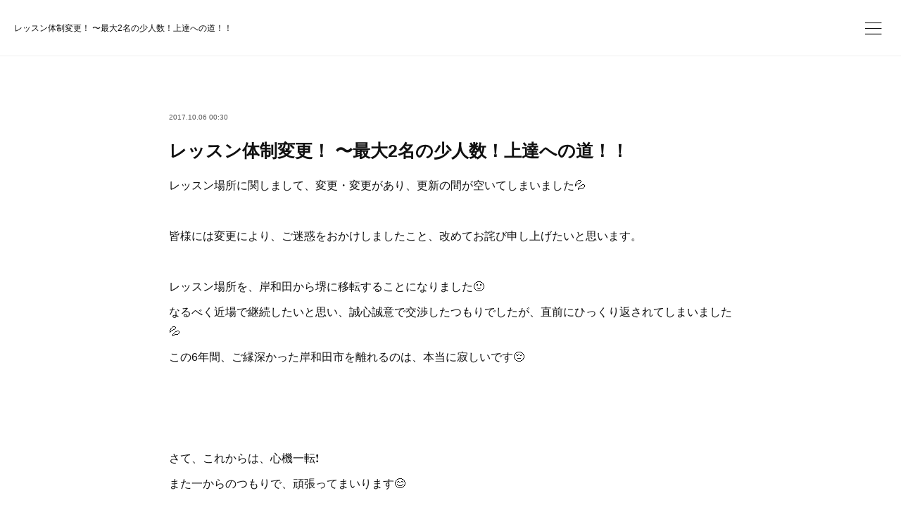

--- FILE ---
content_type: text/html; charset=utf-8
request_url: https://www.naokigolf.com/posts/3046867
body_size: 11958
content:
<!doctype html>

            <html lang="ja" data-reactroot=""><head><meta charSet="UTF-8"/><meta http-equiv="X-UA-Compatible" content="IE=edge"/><meta name="viewport" content="width=device-width,user-scalable=no,initial-scale=1.0,minimum-scale=1.0,maximum-scale=1.0"/><title data-react-helmet="true">レッスン体制変更！ 〜最大2名の少人数！上達への道！！ | 大阪府堺市のゴルフスクール　NAOKIゴルフ塾　最大2名の少人数レッスン</title><link data-react-helmet="true" rel="canonical" href="https://www.naokigolf.com/posts/3046867/"/><meta name="description" content="レッスン場所に関しまして、変更・変更があり、更新の間が空いてしまいました💦皆様には変更により、ご迷惑をおかけしましたこと、改めてお詫び申し上げたいと思います。レッスン場所を、岸和田から堺に移転すること"/><meta name="google-site-verification" content="WZuQ9ZHt2ngi2kRyPFqIg9i2VxiEkHsLc-M7b2gUywA"/><meta property="fb:app_id" content="522776621188656"/><meta property="og:url" content="https://www.naokigolf.com/posts/3046867"/><meta property="og:type" content="article"/><meta property="og:title" content="レッスン体制変更！ 〜最大2名の少人数！上達への道！！"/><meta property="og:description" content="レッスン場所に関しまして、変更・変更があり、更新の間が空いてしまいました💦皆様には変更により、ご迷惑をおかけしましたこと、改めてお詫び申し上げたいと思います。レッスン場所を、岸和田から堺に移転すること"/><meta property="og:image" content="https://cdn.amebaowndme.com/madrid-prd/madrid-web/images/sites/250771/b17b607374d5704d79f2c24b0b800cae_756ecb05187d80c8f48ae9b9a67c0bb5.jpg"/><meta property="og:site_name" content="大阪府堺市のゴルフスクール　NAOKIゴルフ塾　最大2名の少人数レッスン"/><meta property="og:locale" content="ja_JP"/><meta name="twitter:card" content="summary_large_image"/><meta name="twitter:site" content="@amebaownd"/><meta name="twitter:creator" content="@NAOKI94118131"/><meta name="twitter:title" content="レッスン体制変更！ 〜最大2名の少人数！上達への道！！ | 大阪府堺市のゴルフスクール　NAOKIゴルフ塾　最大2名の少人数レッスン"/><meta name="twitter:description" content="レッスン場所に関しまして、変更・変更があり、更新の間が空いてしまいました💦皆様には変更により、ご迷惑をおかけしましたこと、改めてお詫び申し上げたいと思います。レッスン場所を、岸和田から堺に移転すること"/><meta name="twitter:image" content="https://cdn.amebaowndme.com/madrid-prd/madrid-web/images/sites/250771/b17b607374d5704d79f2c24b0b800cae_756ecb05187d80c8f48ae9b9a67c0bb5.jpg"/><meta name="twitter:app:id:iphone" content="911640835"/><meta name="twitter:app:url:iphone" content="amebaownd://public/sites/250771/posts/3046867"/><meta name="twitter:app:id:googleplay" content="jp.co.cyberagent.madrid"/><meta name="twitter:app:url:googleplay" content="amebaownd://public/sites/250771/posts/3046867"/><meta name="twitter:app:country" content="US"/><link rel="amphtml" href="https://amp.amebaownd.com/posts/3046867"/><link rel="alternate" type="application/rss+xml" title="大阪府堺市のゴルフスクール　NAOKIゴルフ塾　最大2名の少人数レッスン" href="https://www.naokigolf.com/rss.xml"/><link rel="alternate" type="application/atom+xml" title="大阪府堺市のゴルフスクール　NAOKIゴルフ塾　最大2名の少人数レッスン" href="https://www.naokigolf.com/atom.xml"/><link rel="sitemap" type="application/xml" title="Sitemap" href="/sitemap.xml"/><link href="https://static.amebaowndme.com/madrid-frontend/css/user.min-a66be375c.css" rel="stylesheet" type="text/css"/><link href="https://static.amebaowndme.com/madrid-frontend/css/ls/index.min-a66be375c.css" rel="stylesheet" type="text/css"/><link rel="icon" href="https://cdn.amebaowndme.com/madrid-prd/madrid-web/images/sites/250771/3b76cf512e95ff36e2091712d4728f51_0b50fa66fe20fe6b08d103db1f6e111d.png?width=32&amp;height=32"/><link rel="apple-touch-icon" href="https://cdn.amebaowndme.com/madrid-prd/madrid-web/images/sites/250771/3b76cf512e95ff36e2091712d4728f51_0b50fa66fe20fe6b08d103db1f6e111d.png?width=180&amp;height=180"/><style id="site-colors" charSet="UTF-8">.u-nav-clr {
  color: #111111;
}
.u-nav-bdr-clr {
  border-color: #111111;
}
.u-nav-bg-clr {
  background-color: #ffffff;
}
.u-nav-bg-bdr-clr {
  border-color: #ffffff;
}
.u-site-clr {
  color: #111111;
}
.u-base-bg-clr {
  background-color: #ffffff;
}
.u-btn-clr {
  color: #111111;
}
.u-btn-clr:hover,
.u-btn-clr--active {
  color: rgba(17,17,17, 0.7);
}
.u-btn-clr--disabled,
.u-btn-clr:disabled {
  color: rgba(17,17,17, 0.5);
}
.u-btn-bdr-clr {
  border-color: #111111;
}
.u-btn-bdr-clr:hover,
.u-btn-bdr-clr--active {
  border-color: rgba(17,17,17, 0.7);
}
.u-btn-bdr-clr--disabled,
.u-btn-bdr-clr:disabled {
  border-color: rgba(17,17,17, 0.5);
}
.u-btn-bg-clr {
  background-color: #111111;
}
.u-btn-bg-clr:hover,
.u-btn-bg-clr--active {
  background-color: rgba(17,17,17, 0.7);
}
.u-btn-bg-clr--disabled,
.u-btn-bg-clr:disabled {
  background-color: rgba(17,17,17, 0.5);
}
.u-txt-clr {
  color: #111111;
}
.u-txt-clr--lv1 {
  color: rgba(17,17,17, 0.7);
}
.u-txt-clr--lv2 {
  color: rgba(17,17,17, 0.5);
}
.u-txt-clr--lv3 {
  color: rgba(17,17,17, 0.3);
}
.u-txt-bg-clr {
  background-color: #e7e7e7;
}
.u-lnk-clr,
.u-clr-area a {
  color: #3dc49d;
}
.u-lnk-clr:visited,
.u-clr-area a:visited {
  color: rgba(61,196,157, 0.7);
}
.u-lnk-clr:hover,
.u-clr-area a:hover {
  color: rgba(61,196,157, 0.5);
}
.u-ttl-blk-clr {
  color: #111111;
}
.u-ttl-blk-bdr-clr {
  border-color: #111111;
}
.u-ttl-blk-bdr-clr--lv1 {
  border-color: #cfcfcf;
}
.u-bdr-clr {
  border-color: #eeeeee;
}
.u-acnt-bdr-clr {
  border-color: #f6f6f6;
}
.u-acnt-bg-clr {
  background-color: #f6f6f6;
}
body {
  background-color: #ffffff;
}
blockquote {
  color: rgba(17,17,17, 0.7);
  border-left-color: #eeeeee;
};</style><script>
              (function(i,s,o,g,r,a,m){i['GoogleAnalyticsObject']=r;i[r]=i[r]||function(){
              (i[r].q=i[r].q||[]).push(arguments)},i[r].l=1*new Date();a=s.createElement(o),
              m=s.getElementsByTagName(o)[0];a.async=1;a.src=g;m.parentNode.insertBefore(a,m)
              })(window,document,'script','//www.google-analytics.com/analytics.js','ga');
            </script></head><body id="mdrd-a66be375c" class="u-txt-clr u-base-bg-clr theme-ls plan-premium hide-owndbar "><noscript><iframe src="//www.googletagmanager.com/ns.html?id=GTM-PXK9MM" height="0" width="0" style="display:none;visibility:hidden"></iframe></noscript><script>
            (function(w,d,s,l,i){w[l]=w[l]||[];w[l].push({'gtm.start':
            new Date().getTime(),event:'gtm.js'});var f=d.getElementsByTagName(s)[0],
            j=d.createElement(s),dl=l!='dataLayer'?'&l='+l:'';j.async=true;j.src=
            '//www.googletagmanager.com/gtm.js?id='+i+dl;f.parentNode.insertBefore(j,f);
            })(window,document, 'script', 'dataLayer', 'GTM-PXK9MM');
            </script><div id="content"><div class="page" data-reactroot=""><div class="page__outer"><div class="page__inner u-base-bg-clr"><header class="page__header header   "><div class="header__inner u-nav-bg-clr u-bdr-clr"><div class="header__heading u-nav-clr"><p class="header__txt">レッスン体制変更！ 〜最大2名の少人数！上達への道！！</p></div></div><div><div class="header__nav global-nav-outer"><nav role="navigation" class="global-nav u-nav-bg-clr"><ul data-elem-type="navList" class="global-nav__list u-bdr-clr js-nav-list"><li class="global-nav__item "><a target="" class="global-nav__item-inner u-nav-clr" data-elem-type="navItem" href="/">HOME</a></li><li class="global-nav__item "><a target="" class="global-nav__item-inner u-nav-clr" data-elem-type="navItem" href="/pages/866891/page_201702241036">ゴルフスクールの予約状況</a></li><li class="global-nav__item "><a target="" class="global-nav__item-inner u-nav-clr" data-elem-type="navItem" href="/pages/821605/profile">NAOKIゴルフ塾について</a></li><li class="global-nav__item "><a target="" class="global-nav__item-inner u-nav-clr" data-elem-type="navItem" href="/pages/849166/page_201702140859">ゴルフ場施設</a></li><li class="global-nav__item "><a target="" class="global-nav__item-inner u-nav-clr" data-elem-type="navItem" href="/pages/821603/page_201603171106">時間割と料金について</a></li><li class="global-nav__item "><a target="" class="global-nav__item-inner u-nav-clr" data-elem-type="navItem" href="/pages/862043/page_201702211742">カリキュラム</a></li><li class="global-nav__item "><a target="" class="global-nav__item-inner u-nav-clr" data-elem-type="navItem" href="/pages/1930679/page_201805180824">お役立ちゴルフ情報</a></li><li class="global-nav__item "><a target="" class="global-nav__item-inner u-nav-clr" data-elem-type="navItem" href="/pages/821602/blog">BLOG</a></li><li class="global-nav__item "><a href="https://m.youtube.com/channel/UC747zb1fUeJPNwL6CeqhyiQ" target="" class="global-nav__item-inner u-nav-clr" data-elem-type="navItem">YouTube</a></li><li class="global-nav__item "><a href="https://www.instagram.com/naokigolf/" target="" class="global-nav__item-inner u-nav-clr" data-elem-type="navItem">インスタグラム</a></li><li class="global-nav__item "><a href="https://mobile.twitter.com/naoki94118131" target="" class="global-nav__item-inner u-nav-clr" data-elem-type="navItem">Twitter</a></li><li class="global-nav__item "><a href="https://twitter.com/NAOKI94118131" target="" class="global-nav__item-inner u-nav-clr" data-elem-type="navItem">X</a></li></ul></nav></div><button class="header__static-icon header-icon u-nav-clr"><span class="header-icon__item icon icon--menu2"></span></button><button class="header__overlay-icon header-icon u-nav-clr"><span class="header-icon__item icon icon--menu2"></span></button></div></header><div role="main" class="page__main-outer"><div class="page__main page__main--blog-detail"><div class="section"><div class="blog-article-outer"><article class="blog-article  "><div class="blog-article__inner"><div class="blog-article-header blog-article__header blog-article__header--cover-blank"><div class="blog-article-header__inner"><div class="blog-article__meta blog-meta"><div class="blog-meta__body"><time class="blog-article__date u-txt-clr u-txt-clr--lv1" dateTime="2017-10-06T00:30:10Z">2017.10.06 00:30</time></div></div><div class="blog-article__title blog-title u-bdr-clr"><h1 class="blog-title__text u-txt-clr">レッスン体制変更！ 〜最大2名の少人数！上達への道！！</h1></div></div></div><div class="blog-article__content u-base-bg-clr"><div class="blog-article__body blog-body"><div class="blog-body__item"><div class="blog-body__text u-txt-clr u-clr-area" data-block-type="text"><div>レッスン場所に関しまして、変更・変更があり、更新の間が空いてしまいました💦</div><div><br></div><div>皆様には変更により、ご迷惑をおかけしましたこと、改めてお詫び申し上げたいと思います。</div><div><br></div><div>レッスン場所を、岸和田から堺に移転することになりました🙂</div><div>なるべく近場で継続したいと思い、誠心誠意で交渉したつもりでしたが、直前にひっくり返されてしまいました💦</div><div>この6年間、ご縁深かった岸和田市を離れるのは、本当に寂しいです😔</div><div><br></div><div><br></div><div><br></div><div>さて、これからは、心機一転❗️</div><div>また一からのつもりで、頑張ってまいります😊</div><div><br></div><div>そこで、現在、最大4名様で提供しているレッスンを最大2名様に切り替え、短時間でより効率的・より濃密なレッスンを実施できるよう、改善いたしました❗️❗️</div><div><br></div><div>《 2名体制のメリット 》</div><div>・忙しくて時間がない方にピッタリ❗️</div><div>・ご夫婦・ご友人など、仲の良い二人だけでも❗️まるでプライベートレッスン気分❗️</div><div>・常にNAOKIがそばで見ているので安心❗️どんなショットも見逃しません❗️</div><div><br></div><div>《デメリット》</div><div>・全体のレッスン時間が40分と短くなります。</div><div>※事前に自主練習などで、課題を先に把握しておいた方が、より効率的に受講できます。</div><div>もちろん、ふたコマ連続受講も大歓迎です😌</div><div><br></div><div><br></div><div>他にはあまり無い、2名レッスン❗️</div><div>ぜひ、その良さを感じて頂ければと思います❗️</div><div></div></div></div><div class="blog-body__item"><div class="quote u-clr-area quote--naokiゴルフ塾"><div class="ogp u-bdr-clr"><a target="_blank" class="ogp__action" href="https://naokigolfjuku.themedia.jp/pages/866891/page_201702241036"><div class="ogp__img"><div><img alt=""/></div></div><div class="ogp__body"><p class="ogp__title u-txt-clr">予約状況</p><div><p class="ogp__text u-txt-clr u-txt-clr--lv1">予約状況 - ひとめでわかりやすい！カレンダー仕様です♪場合により更新が遅れることもございます。何卒ご了承くださいませ。※無料体験、随時開催しております！　完全予約制となります。お電話・メール・LIN</p></div><p class="ogp__site ogp__site--ellipsis u-txt-clr u-txt-clr--lv1">NAOKIゴルフ塾</p></div></a></div></div></div><div class="blog-body__item"><div class="quote u-clr-area quote--naokiゴルフ塾"><div class="ogp u-bdr-clr"><a target="_blank" class="ogp__action" href="https://naokigolfjuku.themedia.jp/pages/821603/page_201603171106"><div class="ogp__img"><div><img alt=""/></div></div><div class="ogp__body"><p class="ogp__title u-txt-clr">時間割と料金について</p><div><p class="ogp__text u-txt-clr u-txt-clr--lv1">時間割と料金について - まずは、無料体験レッスンで、NAOKIゴルフ塾を体感してみてください</p></div><p class="ogp__site ogp__site--ellipsis u-txt-clr u-txt-clr--lv1">NAOKIゴルフ塾</p></div></a></div></div></div><div class="blog-article__footer"><div class="bloginfo"><div class="bloginfo__category bloginfo-category"><ul class="bloginfo-category__list bloginfo-category-list"><li class="bloginfo-category-list__item"><a class="u-txt-clr u-txt-clr--lv2" href="/posts/categories/470976">ゴルフ塾の日常<!-- -->(<!-- -->132<!-- -->)</a></li></ul></div></div><div class="reblog-btn-outer"><div class="reblog-btn-body"><button class="reblog-btn"><span class="reblog-btn__inner"><span class="icon icon--reblog2"></span></span></button></div></div></div><div class="complementary-outer complementary-outer--slot2"><div class="complementary complementary--shareButton "><div class="block-type--shareButton"><div class="share share--circle share--circle-6"><button class="share__btn--facebook share__btn share__btn--circle"><span aria-hidden="true" class="icon--facebook icon"></span></button><button class="share__btn--twitter share__btn share__btn--circle"><span aria-hidden="true" class="icon--twitter icon"></span></button><button class="share__btn--hatenabookmark share__btn share__btn--circle"><span aria-hidden="true" class="icon--hatenabookmark icon"></span></button><button class="share__btn--pocket share__btn share__btn--circle"><span aria-hidden="true" class="icon--pocket icon"></span></button><button class="share__btn--googleplus share__btn share__btn--circle"><span aria-hidden="true" class="icon--googleplus icon"></span></button><button class="share__btn--tumblr share__btn share__btn--circle"><span aria-hidden="true" class="icon--tumblr icon"></span></button></div></div></div><div class="complementary complementary--postPrevNext "><div class="block-type--postPrevNext"><div class="pager pager--type1"><ul class="pager__list"><li class="pager__item pager__item--prev pager__item--bg"><a class="pager__item-inner " style="background-image:url(https://cdn.amebaowndme.com/madrid-prd/madrid-web/images/sites/250771/25fa0e671e71940473cfa47ad40eecbe_b0591623982898691a3929f3879d12e2.jpg?width=400)" href="/posts/3058820"><time class="pager__date " dateTime="2017-10-07T06:38:17Z">2017.10.07 06:38</time><div><span class="pager__description ">ラウンドレッスン♬ in 水間ゴルフ！</span></div><span aria-hidden="true" class="pager__icon icon icon--disclosure-l4 "></span></a></li><li class="pager__item pager__item--next pager__item--bg"><a class="pager__item-inner " style="background-image:url(https://cdn.amebaowndme.com/madrid-prd/madrid-web/images/sites/250771/98c8e66f8d3cd02eb68293ae633b9ffb_20bfd27d8a4922ed7a5044b07f3e28d9.jpg?width=400)" href="/posts/3015531"><time class="pager__date " dateTime="2017-09-29T07:22:11Z">2017.09.29 07:22</time><div><span class="pager__description ">ハンドファーストキープでボディーターンのアプローチ！ in SGゴルフクラブ</span></div><span aria-hidden="true" class="pager__icon icon icon--disclosure-r4 "></span></a></li></ul></div></div></div></div><div class="blog-article__comment"><div class="comment-list js-comment-list" style="display:none"><div><p class="comment-count u-txt-clr u-txt-clr--lv2"><span>0</span>コメント</p><ul><li class="comment-list__item comment-item js-comment-form"><div class="comment-item__body"><form class="comment-item__form u-bdr-clr "><div class="comment-item__form-head"><textarea type="text" id="post-comment" maxLength="1100" placeholder="コメントする..." class="comment-item__input"></textarea></div><div class="comment-item__form-foot"><p class="comment-item__count-outer"><span class="comment-item__count ">1000</span> / 1000</p><button type="submit" disabled="" class="comment-item__submit">投稿</button></div></form></div></li></ul></div></div></div><div class="complementary-outer complementary-outer--slot3"><div class="complementary complementary--siteFollow "><div class="block-type--siteFollow"><div class="site-follow u-bdr-clr"><div class="site-follow__img"><div><img alt=""/></div></div><div class="site-follow__body"><p class="site-follow__title u-txt-clr"><span class="site-follow__title-inner ">大阪府堺市のゴルフスクール　NAOKIゴルフ塾　最大2名の少人数レッスン</span></p><p class="site-follow__text u-txt-clr u-txt-clr--lv1">ゴルフのスイングは初心者からベテランの方まで何かしら悩みがあるもの。 体型や動きの癖など、そのフォームは千差万別で、誰一人として同じスイングは存在しないと思っています。 NAOKIゴルフ塾では、その方特有の癖やフォームに合わせて、お悩みを解決できるレッスンを提供いたします。</p><div class="site-follow__btn-outer"><button class="site-follow__btn site-follow__btn--yet"><div class="site-follow__btn-text"><span aria-hidden="true" class="site-follow__icon icon icon--plus"></span>フォロー</div></button></div></div></div></div></div></div></div></div></div><div class="pswp" tabindex="-1" role="dialog" aria-hidden="true"><div class="pswp__bg"></div><div class="pswp__scroll-wrap"><div class="pswp__container"><div class="pswp__item"></div><div class="pswp__item"></div><div class="pswp__item"></div></div><div class="pswp__ui pswp__ui--hidden"><div class="pswp__top-bar"><div class="pswp__counter"></div><button class="pswp__button pswp__button--close" title="Close (Esc)"></button><button class="pswp__button pswp__button--share" title="Share"></button><button class="pswp__button pswp__button--fs" title="Toggle fullscreen"></button><button class="pswp__button pswp__button--zoom" title="Zoom in/out"></button><div class="pswp__preloader"><div class="pswp__preloader__icn"><div class="pswp__preloader__cut"><div class="pswp__preloader__donut"></div></div></div></div></div><div class="pswp__share-modal pswp__share-modal--hidden pswp__single-tap"><div class="pswp__share-tooltip"></div></div><div class="pswp__button pswp__button--close pswp__close"><span class="pswp__close__item pswp__close"></span><span class="pswp__close__item pswp__close"></span></div><div class="pswp__bottom-bar"><button class="pswp__button pswp__button--arrow--left js-lightbox-arrow" title="Previous (arrow left)"></button><button class="pswp__button pswp__button--arrow--right js-lightbox-arrow" title="Next (arrow right)"></button></div><div class=""><div class="pswp__caption"><div class="pswp__caption"></div><div class="pswp__caption__link"><a class="js-link"></a></div></div></div></div></div></div></article></div></div></div></div><footer role="contentinfo" class="page__footer footer" style="opacity:1 !important;visibility:visible !important;text-indent:0 !important;overflow:visible !important;position:static !important"><div class="footer__inner u-bdr-clr " style="opacity:1 !important;visibility:visible !important;text-indent:0 !important;overflow:visible !important;display:block !important;transform:none !important"><div class="footer__item u-bdr-clr" style="opacity:1 !important;visibility:visible !important;text-indent:0 !important;overflow:visible !important;display:block !important;transform:none !important"><p class="footer__copyright u-font"><small class="u-txt-clr u-txt-clr--lv2 u-font" style="color:rgba(17,17,17, 0.5) !important">Copyright © <!-- -->2025<!-- --> <!-- -->大阪府堺市のゴルフスクール　NAOKIゴルフ塾　最大2名の少人数レッスン<!-- -->.</small></p></div></div></footer></div></div><div class="toast"></div></div></div><script charSet="UTF-8">window.mdrdEnv="prd";</script><script charSet="UTF-8">window.INITIAL_STATE={"authenticate":{"authCheckCompleted":false,"isAuthorized":false},"blogPostReblogs":{},"category":{},"currentSite":{"fetching":false,"status":null,"site":{}},"shopCategory":{},"categories":{},"notifications":{},"page":{},"paginationTitle":{},"postArchives":{},"postComments":{"3046867":{"data":[],"pagination":{"total":0,"offset":0,"limit":0,"cursors":{"after":"","before":""}},"fetching":false},"submitting":false,"postStatus":null},"postDetail":{"postDetail-blogPostId:3046867":{"fetching":false,"loaded":true,"meta":{"code":200},"data":{"id":"3046867","userId":"361909","siteId":"250771","status":"publish","title":"レッスン体制変更！ 〜最大2名の少人数！上達への道！！","contents":[{"type":"text","format":"html","value":"\u003Cdiv\u003Eレッスン場所に関しまして、変更・変更があり、更新の間が空いてしまいました💦\u003C\u002Fdiv\u003E\u003Cdiv\u003E\u003Cbr\u003E\u003C\u002Fdiv\u003E\u003Cdiv\u003E皆様には変更により、ご迷惑をおかけしましたこと、改めてお詫び申し上げたいと思います。\u003C\u002Fdiv\u003E\u003Cdiv\u003E\u003Cbr\u003E\u003C\u002Fdiv\u003E\u003Cdiv\u003Eレッスン場所を、岸和田から堺に移転することになりました🙂\u003C\u002Fdiv\u003E\u003Cdiv\u003Eなるべく近場で継続したいと思い、誠心誠意で交渉したつもりでしたが、直前にひっくり返されてしまいました💦\u003C\u002Fdiv\u003E\u003Cdiv\u003Eこの6年間、ご縁深かった岸和田市を離れるのは、本当に寂しいです😔\u003C\u002Fdiv\u003E\u003Cdiv\u003E\u003Cbr\u003E\u003C\u002Fdiv\u003E\u003Cdiv\u003E\u003Cbr\u003E\u003C\u002Fdiv\u003E\u003Cdiv\u003E\u003Cbr\u003E\u003C\u002Fdiv\u003E\u003Cdiv\u003Eさて、これからは、心機一転❗️\u003C\u002Fdiv\u003E\u003Cdiv\u003Eまた一からのつもりで、頑張ってまいります😊\u003C\u002Fdiv\u003E\u003Cdiv\u003E\u003Cbr\u003E\u003C\u002Fdiv\u003E\u003Cdiv\u003Eそこで、現在、最大4名様で提供しているレッスンを最大2名様に切り替え、短時間でより効率的・より濃密なレッスンを実施できるよう、改善いたしました❗️❗️\u003C\u002Fdiv\u003E\u003Cdiv\u003E\u003Cbr\u003E\u003C\u002Fdiv\u003E\u003Cdiv\u003E《 2名体制のメリット 》\u003C\u002Fdiv\u003E\u003Cdiv\u003E・忙しくて時間がない方にピッタリ❗️\u003C\u002Fdiv\u003E\u003Cdiv\u003E・ご夫婦・ご友人など、仲の良い二人だけでも❗️まるでプライベートレッスン気分❗️\u003C\u002Fdiv\u003E\u003Cdiv\u003E・常にNAOKIがそばで見ているので安心❗️どんなショットも見逃しません❗️\u003C\u002Fdiv\u003E\u003Cdiv\u003E\u003Cbr\u003E\u003C\u002Fdiv\u003E\u003Cdiv\u003E《デメリット》\u003C\u002Fdiv\u003E\u003Cdiv\u003E・全体のレッスン時間が40分と短くなります。\u003C\u002Fdiv\u003E\u003Cdiv\u003E※事前に自主練習などで、課題を先に把握しておいた方が、より効率的に受講できます。\u003C\u002Fdiv\u003E\u003Cdiv\u003Eもちろん、ふたコマ連続受講も大歓迎です😌\u003C\u002Fdiv\u003E\u003Cdiv\u003E\u003Cbr\u003E\u003C\u002Fdiv\u003E\u003Cdiv\u003E\u003Cbr\u003E\u003C\u002Fdiv\u003E\u003Cdiv\u003E他にはあまり無い、2名レッスン❗️\u003C\u002Fdiv\u003E\u003Cdiv\u003Eぜひ、その良さを感じて頂ければと思います❗️\u003C\u002Fdiv\u003E\u003Cdiv\u003E\u003C\u002Fdiv\u003E"},{"type":"quote","provider":"NAOKIゴルフ塾","url":"https:\u002F\u002Fnaokigolfjuku.themedia.jp\u002Fpages\u002F866891\u002Fpage_201702241036","json":{"thumbnail":"https:\u002F\u002Fcdn.amebaowndme.com\u002Fmadrid-prd\u002Fmadrid-web\u002Fimages\u002Fsites\u002F250771\u002Fb17b607374d5704d79f2c24b0b800cae_756ecb05187d80c8f48ae9b9a67c0bb5.jpg","provider":"NAOKIゴルフ塾","url":"https:\u002F\u002Fnaokigolfjuku.themedia.jp\u002Fpages\u002F866891\u002Fpage_201702241036","title":"予約状況","description":"予約状況 - ひとめでわかりやすい！カレンダー仕様です♪場合により更新が遅れることもございます。何卒ご了承くださいませ。※無料体験、随時開催しております！　完全予約制となります。お電話・メール・LIN"},"html":""},{"type":"quote","provider":"NAOKIゴルフ塾","url":"https:\u002F\u002Fnaokigolfjuku.themedia.jp\u002Fpages\u002F821603\u002Fpage_201603171106","json":{"thumbnail":"https:\u002F\u002Fcdn.amebaowndme.com\u002Fmadrid-prd\u002Fmadrid-web\u002Fimages\u002Fsites\u002F250771\u002Fe40533d812196c29d7f61a15ac9e66ee_f582ce1ecf9e2da5ee74a86354dd3c48.jpg","provider":"NAOKIゴルフ塾","url":"https:\u002F\u002Fnaokigolfjuku.themedia.jp\u002Fpages\u002F821603\u002Fpage_201603171106","title":"時間割と料金について","description":"時間割と料金について - まずは、無料体験レッスンで、NAOKIゴルフ塾を体感してみてください"},"html":""}],"urlPath":"","publishedUrl":"https:\u002F\u002Fwww.naokigolf.com\u002Fposts\u002F3046867","ogpDescription":"","ogpImageUrl":"","contentFiltered":"","viewCount":0,"commentCount":0,"reblogCount":0,"prevBlogPost":{"id":"3058820","title":"ラウンドレッスン♬ in 水間ゴルフ！","summary":"今日は、水間ゴルフさんにてラウンドレッスンを実施してきました❗️だんじり祭りがある為、集合時間を少し早めに設定。皆さん、無事に時間どおりお越しになり、一安心😊それでは、早速スタート❗️の前に、皆さんに「ガム」をお配りしました♬緊張すると首や肩に力が入りやすいです。朝一のティーショットは、誰でも緊張しますよね💦そこで、首や肩の筋肉を緩めるためのガムです❗️本日のデータでは、効果は…半々かな😅打つ時に噛むのを止めてしまうみたいです🤣噛みながらスイング出来る人にはオススメです！一度、お試しくださいね😉","imageUrl":"https:\u002F\u002Fcdn.amebaowndme.com\u002Fmadrid-prd\u002Fmadrid-web\u002Fimages\u002Fsites\u002F250771\u002F25fa0e671e71940473cfa47ad40eecbe_b0591623982898691a3929f3879d12e2.jpg","publishedAt":"2017-10-07T06:38:17Z"},"nextBlogPost":{"id":"3015531","title":"ハンドファーストキープでボディーターンのアプローチ！ in SGゴルフクラブ","summary":"昨日とはうって変わり、今日は快晴ですね❗️今日は、雲一つない晴天の中、SGゴルフクラブさんにて、アプローチ集中レッスンです❗️❗️本日の課題は、「アプローチで距離感を安定させたい」というご要望がありましたので、アプローチの極意「ボディーターンとハンドファースト」について、レッスンをご提供❗️1枚目の写真の上段は、石川遼プロです。キレイなフォームですね〜😊腕だけでなく、胴体（ボディー）を主としたスイング、「ボディーターン」と言われる、理想の形です😊ということで、本日は「ボディーターン」を身に付ける❗️その為にもハンドファーストの練習❗️❗️まずは、素振りで体感してもらいます。今回は、右腕とボールを使った練習ドリル。右腕とクラブの間にボールを挟み、ボールを落とさないように、腰から腰のハーフスイング❗️練習は少し大袈裟にします😁1枚目の写真下段は、ハンドファーストを大袈裟に表現したスイングです😉ハンドファーストをキープしながら、腰から腰のスイングをすると、あら不思議！ボディーターンが出来ています😆理由は簡単！…手首を使ってしまうと、胴体が回らなくても腰の高さまでクラブを上げることができますが、それを避けるため、手首を固定、いわゆるハンドファーストをキープしていれば、自然と胴体も一緒に回り、ボディーターンが出来ている。ということです❗️そして、手首を使わないということは、クラブヘッドのロフト角が変わらない為、スイングの振り幅と振るスピードに気をつけていれば、自然に安定した距離感が身につきます❗️❗️","imageUrl":"https:\u002F\u002Fcdn.amebaowndme.com\u002Fmadrid-prd\u002Fmadrid-web\u002Fimages\u002Fsites\u002F250771\u002F98c8e66f8d3cd02eb68293ae633b9ffb_20bfd27d8a4922ed7a5044b07f3e28d9.jpg","publishedAt":"2017-09-29T07:22:11Z"},"rebloggedPost":false,"blogCategories":[{"id":"470976","siteId":"250771","label":"ゴルフ塾の日常","publishedCount":132,"createdAt":"2017-01-28T11:47:04Z","updatedAt":"2024-02-05T00:39:01Z"}],"user":{"id":"361909","nickname":"ＮＡＯＫＩゴルフ塾","description":"大阪 堺市にてゴルフスクール、ＮＡＯＫＩゴルフ塾を開校しています。","official":false,"photoUrl":"https:\u002F\u002Fprofile-api.ameba.jp\u002Fv2\u002Fas\u002Fo36d77cd899473adecbefcede1fed4e3bb683d09\u002FprofileImage?cat=300","followingCount":1,"createdAt":"2017-01-28T11:39:34Z","updatedAt":"2025-10-14T05:26:29Z"},"updateUser":{"id":"361909","nickname":"ＮＡＯＫＩゴルフ塾","description":"大阪 堺市にてゴルフスクール、ＮＡＯＫＩゴルフ塾を開校しています。","official":false,"photoUrl":"https:\u002F\u002Fprofile-api.ameba.jp\u002Fv2\u002Fas\u002Fo36d77cd899473adecbefcede1fed4e3bb683d09\u002FprofileImage?cat=300","followingCount":1,"createdAt":"2017-01-28T11:39:34Z","updatedAt":"2025-10-14T05:26:29Z"},"comments":{"pagination":{"total":0,"offset":0,"limit":0,"cursors":{"after":"","before":""}},"data":[]},"publishedAt":"2017-10-06T00:30:10Z","createdAt":"2017-10-05T01:43:26Z","updatedAt":"2017-10-06T23:24:33Z","version":14}}},"postList":{},"shopList":{},"shopItemDetail":{},"pureAd":{},"keywordSearch":{},"proxyFrame":{"loaded":false},"relatedPostList":{},"route":{"route":{"path":"\u002Fposts\u002F:blog_post_id","component":function Connect(props, context) {
        _classCallCheck(this, Connect);

        var _this = _possibleConstructorReturn(this, _Component.call(this, props, context));

        _this.version = version;
        _this.store = props.store || context.store;

        (0, _invariant2["default"])(_this.store, 'Could not find "store" in either the context or ' + ('props of "' + connectDisplayName + '". ') + 'Either wrap the root component in a <Provider>, ' + ('or explicitly pass "store" as a prop to "' + connectDisplayName + '".'));

        var storeState = _this.store.getState();
        _this.state = { storeState: storeState };
        _this.clearCache();
        return _this;
      },"route":{"id":"0","type":"blog_post_detail","idForType":"0","title":"","urlPath":"\u002Fposts\u002F:blog_post_id","isHomePage":false}},"params":{"blog_post_id":"3046867"},"location":{"pathname":"\u002Fposts\u002F3046867","search":"","hash":"","action":"POP","key":"u29hh1","query":{}}},"siteConfig":{"tagline":"ゴルフのスイングは初心者からベテランの方まで何かしら悩みがあるもの。 体型や動きの癖など、そのフォームは千差万別で、誰一人として同じスイングは存在しないと思っています。 NAOKIゴルフ塾では、その方特有の癖やフォームに合わせて、お悩みを解決できるレッスンを提供いたします。","title":"大阪府堺市のゴルフスクール　NAOKIゴルフ塾　最大2名の少人数レッスン","copyright":"","iconUrl":"https:\u002F\u002Fcdn.amebaowndme.com\u002Fmadrid-prd\u002Fmadrid-web\u002Fimages\u002Fsites\u002F250771\u002Fb7b4aefda3b39903ffda0c129083edb6_8643cf48d43997c6cfe8cf4ee0b71a2f.jpg","logoUrl":"https:\u002F\u002Fcdn.amebaowndme.com\u002Fmadrid-prd\u002Fmadrid-web\u002Fimages\u002Fsites\u002F250771\u002Fbd81d49cb6f89d807b7b4b19db7bbd5e_794ddd29c348fe0fbe1a2d8df013da54.jpg","coverImageUrl":"https:\u002F\u002Fcdn.amebaowndme.com\u002Fmadrid-prd\u002Fmadrid-web\u002Fimages\u002Fsites\u002F250771\u002F003680c458c6b673df2b1d4904c01ea4_e804ed4518ea61d11b9aa710dfe6a28d.jpg","homePageId":"821601","siteId":"250771","siteCategoryIds":[147,312,323],"themeId":"19","theme":"ls","shopId":"","openedShop":false,"shop":{"law":{"userType":"","corporateName":"","firstName":"","lastName":"","zipCode":"","prefecture":"","address":"","telNo":"","aboutContact":"","aboutPrice":"","aboutPay":"","aboutService":"","aboutReturn":""},"privacyPolicy":{"operator":"","contact":"","collectAndUse":"","restrictionToThirdParties":"","supervision":"","disclosure":"","cookie":""}},"user":{"id":"361909","nickname":"ＮＡＯＫＩゴルフ塾","photoUrl":"","createdAt":"2017-01-28T11:39:34Z","updatedAt":"2025-10-14T05:26:29Z"},"commentApproval":"reject","plan":{"id":"6","name":"premium-annual","ownd_header":true,"powered_by":true,"pure_ads":true},"verifiedType":"general","navigations":[{"title":"HOME","urlPath":".\u002F","target":"_self","pageId":"821601"},{"title":"ゴルフスクールの予約状況","urlPath":".\u002Fpages\u002F866891\u002Fpage_201702241036","target":"_self","pageId":"866891"},{"title":"NAOKIゴルフ塾について","urlPath":".\u002Fpages\u002F821605\u002Fprofile","target":"_self","pageId":"821605"},{"title":"ゴルフ場施設","urlPath":".\u002Fpages\u002F849166\u002Fpage_201702140859","target":"_self","pageId":"849166"},{"title":"時間割と料金について","urlPath":".\u002Fpages\u002F821603\u002Fpage_201603171106","target":"_self","pageId":"821603"},{"title":"カリキュラム","urlPath":".\u002Fpages\u002F862043\u002Fpage_201702211742","target":"_self","pageId":"862043"},{"title":"お役立ちゴルフ情報","urlPath":".\u002Fpages\u002F1930679\u002Fpage_201805180824","target":"_self","pageId":"1930679"},{"title":"BLOG","urlPath":".\u002Fpages\u002F821602\u002Fblog","target":"_self","pageId":"821602"},{"title":"YouTube","urlPath":"https:\u002F\u002Fm.youtube.com\u002Fchannel\u002FUC747zb1fUeJPNwL6CeqhyiQ","target":"_self","pageId":"0"},{"title":"インスタグラム","urlPath":"https:\u002F\u002Fwww.instagram.com\u002Fnaokigolf\u002F","target":"_self","pageId":"0"},{"title":"Twitter","urlPath":"https:\u002F\u002Fmobile.twitter.com\u002Fnaoki94118131","target":"_self","pageId":"0"},{"title":"X","urlPath":"https:\u002F\u002Ftwitter.com\u002FNAOKI94118131","target":"_self","pageId":"0"}],"routings":[{"id":"0","type":"blog","idForType":"0","title":"","urlPath":"\u002Fposts\u002Fpage\u002F:page_num","isHomePage":false},{"id":"0","type":"blog_post_archive","idForType":"0","title":"","urlPath":"\u002Fposts\u002Farchives\u002F:yyyy\u002F:mm","isHomePage":false},{"id":"0","type":"blog_post_archive","idForType":"0","title":"","urlPath":"\u002Fposts\u002Farchives\u002F:yyyy\u002F:mm\u002Fpage\u002F:page_num","isHomePage":false},{"id":"0","type":"blog_post_category","idForType":"0","title":"","urlPath":"\u002Fposts\u002Fcategories\u002F:category_id","isHomePage":false},{"id":"0","type":"blog_post_category","idForType":"0","title":"","urlPath":"\u002Fposts\u002Fcategories\u002F:category_id\u002Fpage\u002F:page_num","isHomePage":false},{"id":"0","type":"author","idForType":"0","title":"","urlPath":"\u002Fauthors\u002F:user_id","isHomePage":false},{"id":"0","type":"author","idForType":"0","title":"","urlPath":"\u002Fauthors\u002F:user_id\u002Fpage\u002F:page_num","isHomePage":false},{"id":"0","type":"blog_post_category","idForType":"0","title":"","urlPath":"\u002Fposts\u002Fcategory\u002F:category_id","isHomePage":false},{"id":"0","type":"blog_post_category","idForType":"0","title":"","urlPath":"\u002Fposts\u002Fcategory\u002F:category_id\u002Fpage\u002F:page_num","isHomePage":false},{"id":"0","type":"blog_post_detail","idForType":"0","title":"","urlPath":"\u002Fposts\u002F:blog_post_id","isHomePage":false},{"id":"0","type":"keywordSearch","idForType":"0","title":"","urlPath":"\u002Fsearch\u002Fq\u002F:query","isHomePage":false},{"id":"0","type":"keywordSearch","idForType":"0","title":"","urlPath":"\u002Fsearch\u002Fq\u002F:query\u002Fpage\u002F:page_num","isHomePage":false},{"id":"7814886","type":"static","idForType":"0","title":"ページ","urlPath":"\u002Fpages\u002F7814886\u002F","isHomePage":false},{"id":"7814886","type":"static","idForType":"0","title":"ページ","urlPath":"\u002Fpages\u002F7814886\u002F:url_path","isHomePage":false},{"id":"7124273","type":"twitterTimeline","idForType":"0","title":"Twitter","urlPath":"\u002Fpages\u002F7124273\u002F","isHomePage":false},{"id":"7124273","type":"twitterTimeline","idForType":"0","title":"Twitter","urlPath":"\u002Fpages\u002F7124273\u002F:url_path","isHomePage":false},{"id":"1930679","type":"static","idForType":"0","title":"お役立ちゴルフ情報","urlPath":"\u002Fpages\u002F1930679\u002F","isHomePage":false},{"id":"1930679","type":"static","idForType":"0","title":"お役立ちゴルフ情報","urlPath":"\u002Fpages\u002F1930679\u002F:url_path","isHomePage":false},{"id":"866891","type":"static","idForType":"0","title":"ゴルフスクールの予約状況","urlPath":"\u002Fpages\u002F866891\u002F","isHomePage":false},{"id":"866891","type":"static","idForType":"0","title":"ゴルフスクールの予約状況","urlPath":"\u002Fpages\u002F866891\u002F:url_path","isHomePage":false},{"id":"862043","type":"static","idForType":"0","title":"カリキュラム","urlPath":"\u002Fpages\u002F862043\u002F","isHomePage":false},{"id":"862043","type":"static","idForType":"0","title":"カリキュラム","urlPath":"\u002Fpages\u002F862043\u002F:url_path","isHomePage":false},{"id":"849166","type":"static","idForType":"0","title":"ゴルフ場施設","urlPath":"\u002Fpages\u002F849166\u002F","isHomePage":false},{"id":"849166","type":"static","idForType":"0","title":"ゴルフ場施設","urlPath":"\u002Fpages\u002F849166\u002F:url_path","isHomePage":false},{"id":"838197","type":"facebookFeed","idForType":"0","title":"SNS","urlPath":"\u002Fpages\u002F838197\u002F","isHomePage":false},{"id":"838197","type":"facebookFeed","idForType":"0","title":"SNS","urlPath":"\u002Fpages\u002F838197\u002F:url_path","isHomePage":false},{"id":"821605","type":"static","idForType":"0","title":"NAOKIゴルフ塾について","urlPath":"\u002Fpages\u002F821605\u002F","isHomePage":false},{"id":"821605","type":"static","idForType":"0","title":"NAOKIゴルフ塾について","urlPath":"\u002Fpages\u002F821605\u002F:url_path","isHomePage":false},{"id":"821603","type":"static","idForType":"0","title":"時間割と料金について","urlPath":"\u002Fpages\u002F821603\u002F","isHomePage":false},{"id":"821603","type":"static","idForType":"0","title":"時間割と料金について","urlPath":"\u002Fpages\u002F821603\u002F:url_path","isHomePage":false},{"id":"821602","type":"blog","idForType":"0","title":"BLOG","urlPath":"\u002Fpages\u002F821602\u002F","isHomePage":false},{"id":"821602","type":"blog","idForType":"0","title":"BLOG","urlPath":"\u002Fpages\u002F821602\u002F:url_path","isHomePage":false},{"id":"821601","type":"static","idForType":"0","title":"HOME","urlPath":"\u002Fpages\u002F821601\u002F","isHomePage":true},{"id":"821601","type":"static","idForType":"0","title":"HOME","urlPath":"\u002Fpages\u002F821601\u002F:url_path","isHomePage":true},{"id":"821601","type":"static","idForType":"0","title":"HOME","urlPath":"\u002F","isHomePage":true}],"siteColors":{"navigationBackground":"#ffffff","navigationText":"#111111","siteTitleText":"#111111","background":"#ffffff","buttonBackground":"#111111","buttonText":"#111111","text":"#111111","link":"#3dc49d","titleBlock":"#111111","border":"#eeeeee","accent":"#f6f6f6"},"wovnioAttribute":"","useAuthorBlock":false,"twitterHashtags":"ゴルフ,大阪,堺市,ゴルフスクール,ゴルフレッスン","createdAt":"2017-01-28T11:45:45Z","seoTitle":"NAOKIゴルフ塾 大阪府堺市のゴルフスクール 最大2名 少人数ゴルフレッスン 体験レッスン無料キャンペーン 初心者 上級者 格安  堺市南区 泉北ゴルフセンター 飛距離 アプローチ バンカー","isPreview":false,"siteCategory":[{"id":"147","label":"お店"},{"id":"312","label":"習い事・教室"},{"id":"323","label":"スポーツ教室"}],"previewPost":null,"previewShopItem":null,"hasAmebaIdConnection":true,"serverTime":"2025-11-08T14:25:48Z","complementaries":{"2":{"contents":{"layout":{"rows":[{"columns":[{"blocks":[{"type":"shareButton","design":"filled","providers":["facebook","twitter","nanagogo","line"]},{"type":"siteFollow","description":""},{"type":"relatedPosts","layoutType":"listl","showHeading":true,"heading":"関連記事","limit":3},{"type":"postPrevNext","showImage":true}]}]}]}},"created_at":"2017-01-28T11:45:45Z","updated_at":"2017-01-28T11:45:45Z"},"11":{"contents":{"layout":{"rows":[{"columns":[{"blocks":[{"type":"siteFollow","description":""},{"type":"post","mode":"summary","title":"記事一覧","buttonTitle":"","limit":5,"layoutType":"sidebarm","categoryIds":"","showTitle":true,"showButton":true,"sortType":"recent"},{"type":"postsCategory","heading":"カテゴリ","showHeading":true,"showCount":true,"design":"tagcloud"},{"type":"postsArchive","heading":"アーカイブ","showHeading":true,"design":"accordion"},{"type":"keywordSearch","heading":"","showHeading":false}]}]}]}},"created_at":"2017-01-28T11:45:45Z","updated_at":"2017-01-28T11:45:45Z"}},"siteColorsCss":".u-nav-clr {\n  color: #111111;\n}\n.u-nav-bdr-clr {\n  border-color: #111111;\n}\n.u-nav-bg-clr {\n  background-color: #ffffff;\n}\n.u-nav-bg-bdr-clr {\n  border-color: #ffffff;\n}\n.u-site-clr {\n  color: #111111;\n}\n.u-base-bg-clr {\n  background-color: #ffffff;\n}\n.u-btn-clr {\n  color: #111111;\n}\n.u-btn-clr:hover,\n.u-btn-clr--active {\n  color: rgba(17,17,17, 0.7);\n}\n.u-btn-clr--disabled,\n.u-btn-clr:disabled {\n  color: rgba(17,17,17, 0.5);\n}\n.u-btn-bdr-clr {\n  border-color: #111111;\n}\n.u-btn-bdr-clr:hover,\n.u-btn-bdr-clr--active {\n  border-color: rgba(17,17,17, 0.7);\n}\n.u-btn-bdr-clr--disabled,\n.u-btn-bdr-clr:disabled {\n  border-color: rgba(17,17,17, 0.5);\n}\n.u-btn-bg-clr {\n  background-color: #111111;\n}\n.u-btn-bg-clr:hover,\n.u-btn-bg-clr--active {\n  background-color: rgba(17,17,17, 0.7);\n}\n.u-btn-bg-clr--disabled,\n.u-btn-bg-clr:disabled {\n  background-color: rgba(17,17,17, 0.5);\n}\n.u-txt-clr {\n  color: #111111;\n}\n.u-txt-clr--lv1 {\n  color: rgba(17,17,17, 0.7);\n}\n.u-txt-clr--lv2 {\n  color: rgba(17,17,17, 0.5);\n}\n.u-txt-clr--lv3 {\n  color: rgba(17,17,17, 0.3);\n}\n.u-txt-bg-clr {\n  background-color: #e7e7e7;\n}\n.u-lnk-clr,\n.u-clr-area a {\n  color: #3dc49d;\n}\n.u-lnk-clr:visited,\n.u-clr-area a:visited {\n  color: rgba(61,196,157, 0.7);\n}\n.u-lnk-clr:hover,\n.u-clr-area a:hover {\n  color: rgba(61,196,157, 0.5);\n}\n.u-ttl-blk-clr {\n  color: #111111;\n}\n.u-ttl-blk-bdr-clr {\n  border-color: #111111;\n}\n.u-ttl-blk-bdr-clr--lv1 {\n  border-color: #cfcfcf;\n}\n.u-bdr-clr {\n  border-color: #eeeeee;\n}\n.u-acnt-bdr-clr {\n  border-color: #f6f6f6;\n}\n.u-acnt-bg-clr {\n  background-color: #f6f6f6;\n}\nbody {\n  background-color: #ffffff;\n}\nblockquote {\n  color: rgba(17,17,17, 0.7);\n  border-left-color: #eeeeee;\n}","siteFont":{"id":"23","name":"Karla"},"siteCss":"\u002F**\n * @media all\n * 全体に適用したいCSSを記述してください。\n *\u002F\n\u002F*\n.btn__item {\n  border-radius: 24px;\n}\n*\u002F","siteSpCss":"\u002F**\n * @media (max-width: 800px)\n * 画面幅が800px以下のスマートフォン、タブレット用のCSSを記述してください。\n *\u002F\n\u002F*\n.btn__item {\n  border-radius: 24px;\n}\n*\u002F","meta":{"Title":"レッスン体制変更！ 〜最大2名の少人数！上達への道！！ | NAOKIゴルフ塾 大阪府堺市のゴルフスクール 最大2名 少人数ゴルフレッスン 体験レッスン無料キャンペーン 初心者 上級者 格安  堺市南区 泉北ゴルフセンター 飛距離 アプローチ バンカー","Description":"レッスン場所に関しまして、変更・変更があり、更新の間が空いてしまいました💦皆様には変更により、ご迷惑をおかけしましたこと、改めてお詫び申し上げたいと思います。レッスン場所を、岸和田から堺に移転すること","Keywords":"","Noindex":false,"Nofollow":false,"CanonicalUrl":"https:\u002F\u002Fwww.naokigolf.com\u002Fposts\u002F3046867","AmpHtml":"https:\u002F\u002Famp.amebaownd.com\u002Fposts\u002F3046867","DisabledFragment":false,"OgMeta":{"Type":"article","Title":"レッスン体制変更！ 〜最大2名の少人数！上達への道！！","Description":"レッスン場所に関しまして、変更・変更があり、更新の間が空いてしまいました💦皆様には変更により、ご迷惑をおかけしましたこと、改めてお詫び申し上げたいと思います。レッスン場所を、岸和田から堺に移転すること","Image":"https:\u002F\u002Fcdn.amebaowndme.com\u002Fmadrid-prd\u002Fmadrid-web\u002Fimages\u002Fsites\u002F250771\u002Fb17b607374d5704d79f2c24b0b800cae_756ecb05187d80c8f48ae9b9a67c0bb5.jpg","SiteName":"大阪府堺市のゴルフスクール　NAOKIゴルフ塾　最大2名の少人数レッスン","Locale":"ja_JP"},"DeepLinkMeta":{"Ios":{"Url":"amebaownd:\u002F\u002Fpublic\u002Fsites\u002F250771\u002Fposts\u002F3046867","AppStoreId":"911640835","AppName":"Ameba Ownd"},"Android":{"Url":"amebaownd:\u002F\u002Fpublic\u002Fsites\u002F250771\u002Fposts\u002F3046867","AppName":"Ameba Ownd","Package":"jp.co.cyberagent.madrid"},"WebUrl":"https:\u002F\u002Fwww.naokigolf.com\u002Fposts\u002F3046867"},"TwitterCard":{"Type":"summary_large_image","Site":"@amebaownd","Creator":"@NAOKI94118131","Title":"レッスン体制変更！ 〜最大2名の少人数！上達への道！！ | 大阪府堺市のゴルフスクール　NAOKIゴルフ塾　最大2名の少人数レッスン","Description":"レッスン場所に関しまして、変更・変更があり、更新の間が空いてしまいました💦皆様には変更により、ご迷惑をおかけしましたこと、改めてお詫び申し上げたいと思います。レッスン場所を、岸和田から堺に移転すること","Image":"https:\u002F\u002Fcdn.amebaowndme.com\u002Fmadrid-prd\u002Fmadrid-web\u002Fimages\u002Fsites\u002F250771\u002Fb17b607374d5704d79f2c24b0b800cae_756ecb05187d80c8f48ae9b9a67c0bb5.jpg"},"TwitterAppCard":{"CountryCode":"US","IPhoneAppId":"911640835","AndroidAppPackageName":"jp.co.cyberagent.madrid","CustomUrl":"amebaownd:\u002F\u002Fpublic\u002Fsites\u002F250771\u002Fposts\u002F3046867"},"SiteName":"大阪府堺市のゴルフスクール　NAOKIゴルフ塾　最大2名の少人数レッスン","ImageUrl":"https:\u002F\u002Fcdn.amebaowndme.com\u002Fmadrid-prd\u002Fmadrid-web\u002Fimages\u002Fsites\u002F250771\u002Fb17b607374d5704d79f2c24b0b800cae_756ecb05187d80c8f48ae9b9a67c0bb5.jpg","FacebookAppId":"522776621188656","InstantArticleId":"","FaviconUrl":"https:\u002F\u002Fcdn.amebaowndme.com\u002Fmadrid-prd\u002Fmadrid-web\u002Fimages\u002Fsites\u002F250771\u002F3b76cf512e95ff36e2091712d4728f51_0b50fa66fe20fe6b08d103db1f6e111d.png?width=32&height=32","AppleTouchIconUrl":"https:\u002F\u002Fcdn.amebaowndme.com\u002Fmadrid-prd\u002Fmadrid-web\u002Fimages\u002Fsites\u002F250771\u002F3b76cf512e95ff36e2091712d4728f51_0b50fa66fe20fe6b08d103db1f6e111d.png?width=180&height=180","RssItems":[{"title":"大阪府堺市のゴルフスクール　NAOKIゴルフ塾　最大2名の少人数レッスン","url":"https:\u002F\u002Fwww.naokigolf.com\u002Frss.xml"}],"AtomItems":[{"title":"大阪府堺市のゴルフスクール　NAOKIゴルフ塾　最大2名の少人数レッスン","url":"https:\u002F\u002Fwww.naokigolf.com\u002Fatom.xml"}]},"googleConfig":{"TrackingCode":"UA-132288982-1","SiteVerificationCode":"WZuQ9ZHt2ngi2kRyPFqIg9i2VxiEkHsLc-M7b2gUywA"},"lanceTrackingUrl":"","FRM_ID_SIGNUP":"c.ownd-sites_r.ownd-sites_250771","landingPageParams":{"domain":"www.naokigolf.com","protocol":"https","urlPath":"\u002Fposts\u002F3046867"}},"siteFollow":{},"siteServiceTokens":{},"snsFeed":{},"toastMessages":{"messages":[]},"user":{"loaded":false,"me":{}},"userSites":{"fetching":null,"sites":[]},"userSiteCategories":{}};</script><script src="https://static.amebaowndme.com/madrid-metro/js/ls-c961039a0e890b88fbda.js" charSet="UTF-8"></script><style charSet="UTF-8">    @font-face {
      font-family: 'Karla';
      src: url('https://static.amebaowndme.com/madrid-frontend/fonts/userfont/Karla.woff2');
    }
    .u-font {
      font-family: "Karla", "Helvetica Bold", "ヒラギノ角ゴ ProN W6", "HiraKakuProN-W6", sans-serif;
    }  </style></body></html>